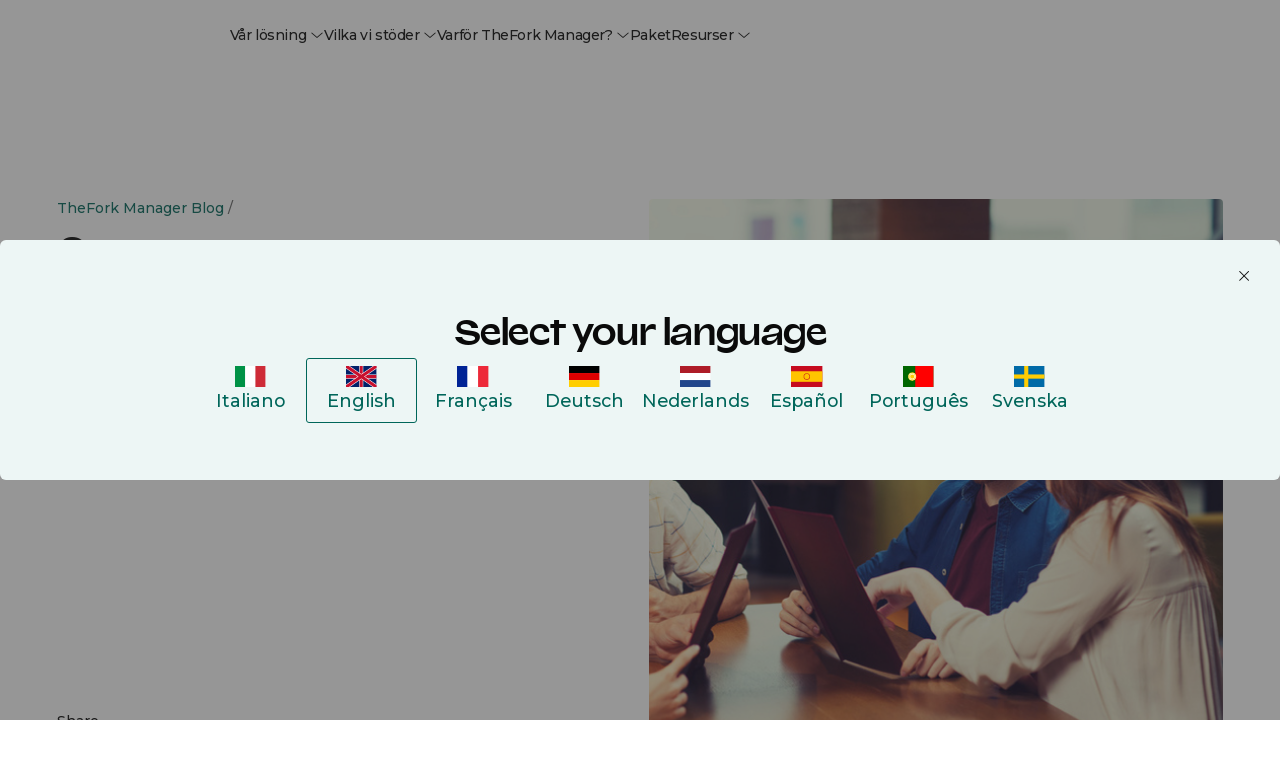

--- FILE ---
content_type: application/javascript
request_url: https://www.theforkmanager.com/hubfs/hub_generated/template_assets/1/223932861687/1768580562463/template_modal.min.js
body_size: 908
content:
!function(odyssey){odyssey.modules.modale={selectors:".module-modale:not(.custom-init)",priority:2,init:function(selector,options,events,register=!1){let element=void 0!==selector?selector:document.querySelector(selector);if(void 0!==element){this.element=element,this.options={init:!0,preventOutClicked:!1},this.tl={},this.modalOpen=null,this.currentElement=null,this.modalTl=[],this.events={onInitStart:null,onModaleClose:null,onModaleOpen:null,onBeforeOpen:null,onBeforeClose:null},this.options=odyssey.extend(this.options,options||{}),this.events=odyssey.extend(this.events,events||{});for(const eventName in events)"function"==typeof events[eventName]&&console.log(eventName),this.on(eventName,events[eventName]);return!1!==register&&odyssey.instances.modale.push({element:this.element,instance:this}),!1!==this.options?.init&&this.render(),this}}};let prototypes={render:function(){if(!this.element)return;let body=document.body,html=document.documentElement,doc=(window.getComputedStyle(body).getPropertyValue("--offset"),document.documentElement),scrollPos=(window.pageYOffset||doc.scrollTop)-(doc.clientTop||0);window.location.hash.startsWith("#modal-")&&(window.location.hash=""),window.addEventListener("scroll",()=>{if(!this.modalOpen){let doc=document.documentElement;scrollPos=(window.pageYOffset||doc.scrollTop)-(doc.clientTop||0)}}),this.modalTl=gsap.timeline({paused:!0});let _this=this;this.modalTl.fromTo(this.element,{y:30,autoAlpha:0,display:"block"},{y:0,duration:.1,autoAlpha:1,onStart:function(){_this.currentElement=this._targets[0]},onComplete:function(){body.style.setProperty("--offset",-scrollPos+"px"),html.classList.add("modal-open"),this._targets[0].classList.add("modal-active"),_this.modalOpen=!0,"function"==typeof _this.events.onModaleOpen&&_this.events.onModaleOpen([])},onReverseComplete:function(){_this.modalOpen=!1,html.classList.remove("modal-open"),this._targets[0].classList.remove("modal-active"),window.scrollTo(scrollPos,scrollPos),body.style.setProperty("--offset","auto"),"function"==typeof _this.events.onModaleClose&&_this.events.onModaleClose([])}},"start").reverse(),this.element.querySelector(".trigger-close-modal").addEventListener("click",e=>{document.querySelector(".modal-active");this.closeModal()}),document.addEventListener("keyup",e=>{if("Escape"===e.key){document.querySelector(".modal-active");this.closeModal()}});let outClickModal=(ev,elem)=>{let tElem=ev.target;do{if(elem.querySelector(".modale-inner")==tElem)return;tElem=tElem.parentNode}while(tElem);this.closeModal(elem.getAttribute("data-index-modal"))};document.addEventListener("click",ev=>{null!=this.currentElement&&1==this.modalOpen&&(this.options.preventOutClicked||outClickModal(ev,this.currentElement))});let dataModal=this.element.getAttribute("data-modale");document.querySelectorAll('.trigger-modale[data-trigger-modale="'+dataModal+'"]').forEach(elem=>{elem.addEventListener("click",e=>{e.preventDefault(),e.target.closest(".trigger-modale")&&this.openModal()})})},closeModal:function(){"function"==typeof this.events.onBeforeClose&&this.events.onBeforeClose([]),this.modalTl.timeScale(.6).reverse()},openModal:function(){"function"==typeof this.events.onBeforeOpen&&this.events.onBeforeOpen([]);let modalTimeline=this.modalTl;modalTimeline.isActive()||(modalTimeline.reversed()?modalTimeline.play():modalTimeline.reverse())},on:function(event,callback){this.events[event]=(params=Array)=>{"function"==typeof callback&&callback.apply(this,params)}}};odyssey.modules.modale.init.prototype=prototypes}(app||{},$);
//# sourceURL=https://144984776.fs1.hubspotusercontent-eu1.net/hubfs/144984776/hub_generated/template_assets/1/223932861687/1768580562463/template_modal.js